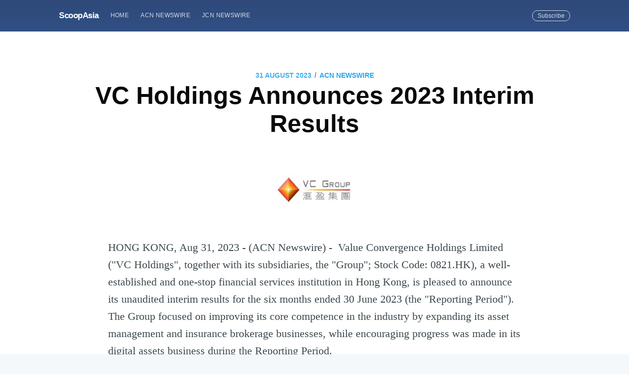

--- FILE ---
content_type: text/html; charset=utf-8
request_url: https://scoopasia.com/vc-holdings-announces-2023-interim-results/
body_size: 9711
content:
<!DOCTYPE html>
<html lang="en">
<head>

    <meta charset="utf-8" />
    <meta http-equiv="X-UA-Compatible" content="IE=edge" />

    <title>VC Holdings Announces 2023 Interim Results</title>
    <meta name="HandheldFriendly" content="True" />
    <meta name="viewport" content="width=device-width, initial-scale=1.0" />

    <link rel="stylesheet" type="text/css" href="/assets/built/screen.css?v=09088ba9ee" />

    <meta name="description" content="Value Convergence Holdings Limited (&quot;VC Holdings&quot;, together with its subsidiaries, the &quot;Group&quot;; Stock Code: 0821.HK), a well-established and one-stop financial services institution in Hong Kong, is pleased to announce its unaudited interim results for the six months ended 30 June 2023 (the &quot;Reporting Period&quot;)." />
    <link rel="shortcut icon" href="/favicon.ico" type="image/x-icon" />
    <link rel="canonical" href="https://scoopasia.com/vc-holdings-announces-2023-interim-results/" />
    <meta name="referrer" content="no-referrer-when-downgrade" />
    <link rel="amphtml" href="https://scoopasia.com/vc-holdings-announces-2023-interim-results/amp/" />
    
    <meta property="og:site_name" content="ScoopAsia" />
    <meta property="og:type" content="article" />
    <meta property="og:title" content="VC Holdings Announces 2023 Interim Results" />
    <meta property="og:description" content="HONG KONG, Aug 31, 2023 - (ACN Newswire) -  Value Convergence Holdings Limited
(&quot;VC Holdings&quot;, together with its subsidiaries, the &quot;Group&quot;; Stock Code:
0821.HK), a well-established and one-stop financial services institution in Hong
Kong, is pleased to announce its unaudited interim results for the six months
ended 30 June 2023 (the &quot;Reporting Period&quot;). The Group focused on improving its
core competence in the industry by expanding its asset management and insurance
brokerage businesses, while e" />
    <meta property="og:url" content="https://scoopasia.com/vc-holdings-announces-2023-interim-results/" />
    <meta property="article:published_time" content="2023-08-31T15:30:00.000Z" />
    <meta property="article:modified_time" content="2023-08-31T16:01:12.000Z" />
    <meta property="article:tag" content="ACN Newswire" />
    
    <meta property="article:author" content="https://www.facebook.com/acnewswire" />
    <meta name="twitter:card" content="summary" />
    <meta name="twitter:title" content="VC Holdings Announces 2023 Interim Results" />
    <meta name="twitter:description" content="HONG KONG, Aug 31, 2023 - (ACN Newswire) -  Value Convergence Holdings Limited
(&quot;VC Holdings&quot;, together with its subsidiaries, the &quot;Group&quot;; Stock Code:
0821.HK), a well-established and one-stop financial services institution in Hong
Kong, is pleased to announce its unaudited interim results for the six months
ended 30 June 2023 (the &quot;Reporting Period&quot;). The Group focused on improving its
core competence in the industry by expanding its asset management and insurance
brokerage businesses, while e" />
    <meta name="twitter:url" content="https://scoopasia.com/vc-holdings-announces-2023-interim-results/" />
    <meta name="twitter:label1" content="Written by" />
    <meta name="twitter:data1" content="ACN Newswire" />
    <meta name="twitter:label2" content="Filed under" />
    <meta name="twitter:data2" content="ACN Newswire" />
    <meta name="twitter:creator" content="@acnnewswire" />
    
    <script type="application/ld+json">
{
    "@context": "https://schema.org",
    "@type": "Article",
    "publisher": {
        "@type": "Organization",
        "name": "ScoopAsia",
        "logo": {
            "@type": "ImageObject",
            "url": "https://scoopasia.com/favicon.ico",
            "width": 60,
            "height": 60
        }
    },
    "author": {
        "@type": "Person",
        "name": "ACN Newswire",
        "image": {
            "@type": "ImageObject",
            "url": "https://scoopasia.com/content/images/2019/08/acnfb.jpg",
            "width": 200,
            "height": 200
        },
        "url": "https://scoopasia.com/author/acnnewswire/",
        "sameAs": [
            "http://www.acnnewswire.com",
            "https://www.facebook.com/acnewswire",
            "https://twitter.com/acnnewswire"
        ]
    },
    "headline": "VC Holdings Announces 2023 Interim Results",
    "url": "https://scoopasia.com/vc-holdings-announces-2023-interim-results/",
    "datePublished": "2023-08-31T15:30:00.000Z",
    "dateModified": "2023-08-31T16:01:12.000Z",
    "keywords": "ACN Newswire",
    "description": "HONG KONG, Aug 31, 2023 - (ACN Newswire) -  Value Convergence Holdings Limited\n(&quot;VC Holdings&quot;, together with its subsidiaries, the &quot;Group&quot;; Stock Code:\n0821.HK), a well-established and one-stop financial services institution in Hong\nKong, is pleased to announce its unaudited interim results for the six months\nended 30 June 2023 (the &quot;Reporting Period&quot;). The Group focused on improving its\ncore competence in the industry by expanding its asset management and insurance\nbrokerage businesses, while e",
    "mainEntityOfPage": {
        "@type": "WebPage",
        "@id": "https://scoopasia.com/"
    }
}
    </script>

    <meta name="generator" content="Ghost 2.28" />
    <link rel="alternate" type="application/rss+xml" title="ScoopAsia" href="https://scoopasia.com/rss/" />
    <style>
.site-header{
background:#3e63a5;
}
</style>
<!-- Global site tag (gtag.js) - Google Analytics -->
<script async src="https://www.googletagmanager.com/gtag/js?id=UA-150818842-1"></script>
<script>
  window.dataLayer = window.dataLayer || [];
  function gtag(){dataLayer.push(arguments);}
  gtag('js', new Date());

  gtag('config', 'UA-150818842-1');
</script>

</head>
<body class="post-template tag-acnnewswire">

    <div class="site-wrapper">

        

<header class="site-header outer">
    <div class="inner">
        <nav class="site-nav">
    <div class="site-nav-left">
                <a class="site-nav-logo" href="https://scoopasia.com">ScoopAsia</a>
            <ul class="nav" role="menu">
    <li class="nav-home" role="menuitem"><a href="https://scoopasia.com/">Home</a></li>
    <li class="nav-acn-newswire" role="menuitem"><a href="https://scoopasia.com/author/acnnewswire/">ACN Newswire</a></li>
    <li class="nav-jcn-newswire" role="menuitem"><a href="https://scoopasia.com/author/jcnnewswire/">JCN Newswire</a></li>
</ul>

    </div>
    <div class="site-nav-right">
        <div class="social-links">
        </div>
            <a class="subscribe-button" href="#subscribe">Subscribe</a>
    </div>
</nav>
    </div>
</header>


<main id="site-main" class="site-main outer">
    <div class="inner">

        <article class="post-full post tag-acnnewswire no-image">

            <header class="post-full-header">
                <section class="post-full-meta">
                    <time class="post-full-meta-date" datetime="2023-08-31">31 August 2023</time>
                        <span class="date-divider">/</span> <a href="/tag/acnnewswire/">ACN Newswire</a>
                </section>
                <h1 class="post-full-title">VC Holdings Announces 2023 Interim Results</h1>
            </header>


            <section class="post-full-content">
                <div class="post-content">
                    <!--kg-card-begin: image--><figure class="kg-card kg-image-card"><img src="https://www.acnnewswire.com/images/company/VCHoldings.jpg" class="kg-image"></figure><!--kg-card-end: image--><p>HONG KONG, Aug 31, 2023 - (ACN Newswire) -  Value Convergence Holdings Limited ("VC Holdings", together with its subsidiaries, the "Group"; Stock Code: 0821.HK), a well-established and one-stop financial services institution in Hong Kong, is pleased to announce its unaudited interim results for the six months ended 30 June 2023 (the "Reporting Period"). The Group focused on improving its core competence in the industry by expanding its asset management and insurance brokerage businesses, while encouraging progress was made in its digital assets business during the Reporting Period.<br><br>During the Reporting Period, the Group's consolidated revenue increased by about 10% year on year to approximately HK$39.4 million (1H 2022: approximately HK$35.7 million), attributable primarily to the growth of sales and marketing in its digital assets business, as well as the commencement of its insurance brokerage and asset management businesses. Despite sound operations and the rollout of innovative developments, brokerage commissions declined substantially, in line with the deterioration of Hong Kong's capital markets. The volatile and weakened equity market hampered the Group's key business, leading to an increase in net realised and unrealised loss in financial assets. Coupled with other factors including increase in impairment loss on accounts receivable and other receivables, recognition of equity-settled share option expense and absence of gain on acquisition of financial assets during the Reporting Period, the consolidated loss attributable to shareholders amounted to approximately HK$134.1 million (1H 2022: loss for the period attributable to shareholders of HK$61.8 million). Basic loss per share was HK5.43 cents (1H 2022: HK2.97 cents). <br><br>Mr. Peter Fu, Chairman and Executive Director of Value Convergence Holdings Limited, said, "During the first half of 2023, the global economy experienced severe headwinds, attributable mainly to the lingering effects of the Coronavirus Disease 2019 ("COVID-19" or the "pandemic"), the ongoing Russia-Ukraine conflict, and soaring inflation in both developed and developing countries. These issues resulted in reduced investor confidence, leading to significant volatility on financial markets and the Group's performance. In view of market volatility, the Group made significant efforts to enhance the diversification of its business to create a new engine for revenue growth and mitigate operational risks amid market uncertainty."<br><br>Business Overview<br>Financial Services Business<br>During the Reporting Period, with its persistent efforts to diversify its business, the contribution of the Group's traditional brokerage and financing businesses to its total revenue declined to approximately 80.0%. The Group continued to offer local and overseas securities trading, derivatives and trading in other structure products, placements, underwriting and margin financing services through VC Brokerage Limited ("VC Brokerage"), and financing services through VC Finance Limited ("VC Finance"). The Group also acted as a placing agent and underwriter for a Hong Kong-listed company's fundraising activities. In addition, the Group offered corporate finance advisory services, including mergers and acquisitions advisory through VC Capital Limited ("VC Capital") and company secretarial services through VC Corporate Services Limited ("VCCS").<br><br>Significant business development was achieved in asset management and insurance brokerage segments, with both beginning to generate appreciable revenues during the Reporting Period. In April 2023, the Group completed its acquisition of VC International Asset Management Limited (formerly known as "Anli Asset Management Limited"), allowing it to offer Type-9 (asset management) regulated services under and pursuant to the Securities and Futures Ordinance. Operating income was derived from management fees and performance fees earned from the provision of asset management services. Following the acquisition, the Group successfully expanded its customer base, enhanced its asset management business, and improved service quality. This has boosted the Group's core competence in the asset management market, expecting the asset management business one of its fastest-growing segments. The Group also provides insurance brokerage services through Experts Management Limited, which holds an insurance broker company licence and is authorized to engage in long-term insurance activities.<br><br>Proprietary Trading Business<br>Global capital markets remained volatile during the first half of 2023. As of 30 June 2023, the Group held financial assets for trading, comprising equity securities listed in Hong Kong, worth approximately HK$219.7 million. During the Reporting Period, the Group held stocks mainly in the information technology and energy sectors.<br><br>Digital Assets Business<br>During the Reporting Period, the business segment achieved solid advances and significant revenue growth with both sales and marketing making remarkable progress, indicating that the Group's long-term efforts in this field have begun to pay off. Following the formation of a professional sales and marketing team to broaden its sales channels, the Group's gross merchandise value ("GMV") - the gross sum of virtual assets sold to its customers - increased by approximately 44% year on year to around RMB147.0 million in the first half of 2023.<br><br>Outlook<br>Looking ahead, tighter credit conditions, reduced household savings in the US, and a slower-than-expected economic recovery in post-pandemic China remain major concerns that could prolong the global economic recovery. On a positive note, improved economic conditions in Hong Kong are expected to boost local demand. Meanwhile, Hong Kong's government will enhance the city's capital market interconnection mechanism to provide more opportunities for enterprises and investors, promoting a stable recovery of economic activity.<br><br>To expedite the development of the Group's financial services business, additional resources will be allocated to expand its asset management and insurance brokerage businesses, which are expected to yield solid profits for the Group in the near future. With the reopening of the Hong Kong and mainland China border, the Group's senior management team will visit potential investors and business partners in mainland China more frequently to explore business collaboration opportunities. Besides, the Group intends to expand its client base and improve the quality of its asset management services by leveraging the brands, reputations and management expertise of VC International Asset Management Limited and Anli Investment Fund SPC, boosting its core industry strengths.<br><br>Mr. Fu concluded, "To create new impetus for revenue growth and reduce the overall business risk, we will continue to diversify our businesses and prudently explore new opportunities. Our commitment to business diversification has enabled us to remain competitive in an ever-changing business landscape. Both asset management and insurance brokerage businesses, which demonstrated strong business growth during the Reporting Period, will remain as the main focus of our sustainable business development strategy. Capitalising on our solid experience and extensive portfolio of financial products and services, we will continue to improve profitability and generate returns to our shareholders and investors in the long run."<br><br>About VC Holdings Limited <br>Value Convergence Holdings Limited (Stock code: 0821.HK) was listed on the GEM board of Hong Kong Stock Exchange in 2001, and completed transfer of listing to the Main Board in 2008. Being a well-established financial services group committed to delivering premier financial services and products in the Great China region, the Group's services include (i) provision of financial services comprising securities and options brokering and dealing, financing services, corporate finance and other advisory services, asset management and insurance brokerage; (ii) proprietary trading; and (iii) sale and marketing of digital assets. <br><br>For more details, please visit <a href="http://www.vcgroup.com.hk">www.vcgroup.com.hk</a>. <br><br><br> Copyright 2023 ACN Newswire. All rights reserved. www.acnnewswire.com</p>
                </div>
            </section>

            <section class="subscribe-form">
                <h3 class="subscribe-form-title">Subscribe to ScoopAsia</h3>
                <p>Get the latest posts delivered right to your inbox</p>
                <form method="post" action="/subscribe/" id="" class="">
    <input class="confirm" type="hidden" name="confirm"  /><input class="location" type="hidden" name="location"  /><input class="referrer" type="hidden" name="referrer"  />

    <div class="form-group">
        <input class="subscribe-email" type="email" name="email" placeholder="youremail@example.com" />
    </div>
    <button id="" class="" type="submit"><span>Subscribe</span></button>
    
<script>
    (function(g,h,o,s,t){
        var buster = function(b,m) {
            h[o]('input.'+b).forEach(function (i) {
                i.value=i.value || m;
            });
        };
        buster('location', g.location.href);
        buster('referrer', h.referrer);
    })(window,document,'querySelectorAll','value');
</script>

</form>


            </section>

            <footer class="post-full-footer">


                    
<section class="author-card">
        <img class="author-profile-image" src="/content/images/size/w100/2019/08/acnfb.jpg" alt="ACN Newswire" />
    <section class="author-card-content">
        <h4 class="author-card-name"><a href="/author/acnnewswire/">ACN Newswire</a></h4>
            <p>ACN Newswire supports Asian companies and organizations with press release distribution to stakeholders in Asia and worldwide.</p>
    </section>
</section>
<div class="post-full-footer-right">
    <a class="author-card-button" href="/author/acnnewswire/">Read More</a>
</div>


            </footer>


        </article>

    </div>
</main>

<aside class="read-next outer">
    <div class="inner">
        <div class="read-next-feed">
                <article class="read-next-card"

                >
                    <header class="read-next-card-header">
                        <small class="read-next-card-header-sitetitle">&mdash; ScoopAsia &mdash;</small>
                        <h3 class="read-next-card-header-title"><a href="/tag/acnnewswire/">ACN Newswire</a></h3>
                    </header>
                    <div class="read-next-divider"><svg xmlns="http://www.w3.org/2000/svg" viewBox="0 0 24 24"><path d="M13 14.5s2 3 5 3 5.5-2.463 5.5-5.5S21 6.5 18 6.5c-5 0-7 11-12 11C2.962 17.5.5 15.037.5 12S3 6.5 6 6.5s4.5 3.5 4.5 3.5"/></svg>
</div>
                    <div class="read-next-card-content">
                        <ul>
                            <li><a href="/cevaxi-shou-windrosece-shi-zhong-guo-chang-tu-dian-dong-qia-che-yun-shu/">CEVA攜手Windrose測試中國長途電動卡車運輸</a></li>
                            <li><a href="/ceva-joins-windrose-to-test-long-haul-ev-trucking-in-china/">CEVA Joins Windrose To Test Long-Haul EV Trucking in China</a></li>
                            <li><a href="/cevaxi-shou-windrosece-shi-zhong-guo-chang-tu-dian-dong-qia-che-yun-shu-2/">CEVA携手Windrose测试中国长途电动卡车运输</a></li>
                        </ul>
                    </div>
                    <footer class="read-next-card-footer">
                        <a href="/tag/acnnewswire/">See all 13912 posts →</a>
                    </footer>
                </article>

                <article class="post-card post tag-acnnewswire no-image">


    <div class="post-card-content">

        <a class="post-card-content-link" href="/hui-ying-kong-gu-gong-bu-2023nian-zhong-qi-ye-ji-2/">

            <header class="post-card-header">
                    <span class="post-card-tags">ACN Newswire</span>
                <h2 class="post-card-title">滙盈控股公佈2023年中期業績</h2>
            </header>

            <section class="post-card-excerpt">
                <p>HONG KONG, Aug 31, 2023 - (亞太商訊) -  香港完善及一站式金融服務機構滙盈控股有限公司（「滙盈控股」，連同其附屬公司統稱「集團」；股份代號：0821.HK）欣然宣佈其截至2023年6月30日止六個月（「報告期內」）之未經審計的中期業績。集團於報告期內拓展其資產管理及保險經紀業務，致力提升其於行業的核心實力，同時亦於數碼資產業務方面錄得令人鼓舞的增長。於報告期內，集團之綜合收益按年上升約10%至約3,940萬港元（2022年上半年：約3,570萬港元），主要歸功於數碼資產業務之銷售及推廣的增長，以及其保險經紀及資產管理業務正式開業。儘管集團的經營穩健並推出了創新發展項目，惟經紀佣金卻因香港資本市場衰退而顯著下降。股票市場環境波動且疲軟，</p>
            </section>

        </a>

        <footer class="post-card-meta">

            <ul class="author-list">
                <li class="author-list-item">

                    <div class="author-name-tooltip">
                        ACN Newswire
                    </div>

                        <a href="/author/acnnewswire/" class="static-avatar">
                            <img class="author-profile-image" src="/content/images/size/w100/2019/08/acnfb.jpg" alt="ACN Newswire" />
                        </a>
                </li>
            </ul>

            <span class="reading-time">7 min read</span>

        </footer>

    </div>

</article>

                <article class="post-card post tag-acnnewswire no-image">


    <div class="post-card-content">

        <a class="post-card-content-link" href="/zhong-jin-yi-liao-nasdaq-zjyl-jin-jun-sheng-huo-mei-rong-lei-chan-pin-zhi-zao-ling-yu-he-zuo-yan-fa-san-kuan-mei-rong-mei-ti-chan-pin-huo-shi-chang-ding-dan/">

            <header class="post-card-header">
                    <span class="post-card-tags">ACN Newswire</span>
                <h2 class="post-card-title">中进医疗（NASDAQ: ZJYL）进军生活美容类产品制造领域 合作研发三款美容美体产品获市场订单</h2>
            </header>

            <section class="post-card-excerpt">
                <p>CHANGZHOU, CHINA, Aug 31, 2023 - (亚太商讯) -  中进国际医疗有限公司（"公司 "或 "中进"）（纳斯达克：ZJYL）是一家全球领先的康复设备提供商。日前，中进宣布进军生活美容类产品制造领域，成立美容类产品事业部，并已与日本知名美容产品制造公司MIYAKO合作完成了“面部管理仪”、“瘦身爆脂仪”、“健康管理仪”等三款产品的研发，该技术为世界首创，预计10月中旬正式实现量产。目前，产品已收到阿伴碧媞生物科技（上海）有限公司的600台正式订单，充分表明了市场对于中进研发实力的认可及产品的信赖。面部管理仪主要针对祛皱、祛斑、美白、</p>
            </section>

        </a>

        <footer class="post-card-meta">

            <ul class="author-list">
                <li class="author-list-item">

                    <div class="author-name-tooltip">
                        ACN Newswire
                    </div>

                        <a href="/author/acnnewswire/" class="static-avatar">
                            <img class="author-profile-image" src="/content/images/size/w100/2019/08/acnfb.jpg" alt="ACN Newswire" />
                        </a>
                </li>
            </ul>

            <span class="reading-time">3 min read</span>

        </footer>

    </div>

</article>

        </div>
    </div>
</aside>

<div class="floating-header">
    <div class="floating-header-logo">
        <a href="https://scoopasia.com">
                <img src="/content/images/size/w30/2019/08/favicon.ico" alt="ScoopAsia icon" />
            <span>ScoopAsia</span>
        </a>
    </div>
    <span class="floating-header-divider">&mdash;</span>
    <div class="floating-header-title">VC Holdings Announces 2023 Interim Results</div>
    <div class="floating-header-share">
        <div class="floating-header-share-label">Share this <svg xmlns="http://www.w3.org/2000/svg" viewBox="0 0 24 24">
    <path d="M7.5 15.5V4a1.5 1.5 0 1 1 3 0v4.5h2a1 1 0 0 1 1 1h2a1 1 0 0 1 1 1H18a1.5 1.5 0 0 1 1.5 1.5v3.099c0 .929-.13 1.854-.385 2.748L17.5 23.5h-9c-1.5-2-5.417-8.673-5.417-8.673a1.2 1.2 0 0 1 1.76-1.605L7.5 15.5zm6-6v2m-3-3.5v3.5m6-1v2"/>
</svg>
</div>
        <a class="floating-header-share-tw" href="https://twitter.com/share?text=VC%20Holdings%20Announces%202023%20Interim%20Results&amp;url=https://scoopasia.com/vc-holdings-announces-2023-interim-results/"
            onclick="window.open(this.href, 'share-twitter', 'width=550,height=235');return false;">
            <svg xmlns="http://www.w3.org/2000/svg" viewBox="0 0 32 32"><path d="M30.063 7.313c-.813 1.125-1.75 2.125-2.875 2.938v.75c0 1.563-.188 3.125-.688 4.625a15.088 15.088 0 0 1-2.063 4.438c-.875 1.438-2 2.688-3.25 3.813a15.015 15.015 0 0 1-4.625 2.563c-1.813.688-3.75 1-5.75 1-3.25 0-6.188-.875-8.875-2.625.438.063.875.125 1.375.125 2.688 0 5.063-.875 7.188-2.5-1.25 0-2.375-.375-3.375-1.125s-1.688-1.688-2.063-2.875c.438.063.813.125 1.125.125.5 0 1-.063 1.5-.25-1.313-.25-2.438-.938-3.313-1.938a5.673 5.673 0 0 1-1.313-3.688v-.063c.813.438 1.688.688 2.625.688a5.228 5.228 0 0 1-1.875-2c-.5-.875-.688-1.813-.688-2.75 0-1.063.25-2.063.75-2.938 1.438 1.75 3.188 3.188 5.25 4.25s4.313 1.688 6.688 1.813a5.579 5.579 0 0 1 1.5-5.438c1.125-1.125 2.5-1.688 4.125-1.688s3.063.625 4.188 1.813a11.48 11.48 0 0 0 3.688-1.375c-.438 1.375-1.313 2.438-2.563 3.188 1.125-.125 2.188-.438 3.313-.875z"/></svg>
        </a>
        <a class="floating-header-share-fb" href="https://www.facebook.com/sharer/sharer.php?u=https://scoopasia.com/vc-holdings-announces-2023-interim-results/"
            onclick="window.open(this.href, 'share-facebook','width=580,height=296');return false;">
            <svg xmlns="http://www.w3.org/2000/svg" viewBox="0 0 32 32"><path d="M19 6h5V0h-5c-3.86 0-7 3.14-7 7v3H8v6h4v16h6V16h5l1-6h-6V7c0-.542.458-1 1-1z"/></svg>
        </a>
    </div>
    <progress id="reading-progress" class="progress" value="0">
        <div class="progress-container">
            <span class="progress-bar"></span>
        </div>
    </progress>
</div>




        <footer class="site-footer outer">
            <div class="site-footer-content inner">
                <section class="copyright"><a href="https://scoopasia.com">ScoopAsia</a> &copy; 2026</section>
                <nav class="site-footer-nav">
                    <a href="https://scoopasia.com">Latest Posts</a>
                    
                    
                  
                </nav>
            </div>
        </footer>

    </div>

    <div id="subscribe" class="subscribe-overlay">
        <a class="subscribe-overlay-close" href="#"></a>
        <div class="subscribe-overlay-content">
            <h1 class="subscribe-overlay-title">Subscribe to ScoopAsia</h1>
            <p class="subscribe-overlay-description">Stay up to date! Get all the latest &amp; greatest posts delivered straight to your inbox</p>
            <form method="post" action="/subscribe/" id="" class="">
    <input class="confirm" type="hidden" name="confirm"  /><input class="location" type="hidden" name="location"  /><input class="referrer" type="hidden" name="referrer"  />

    <div class="form-group">
        <input class="subscribe-email" type="email" name="email" placeholder="youremail@example.com" />
    </div>
    <button id="" class="" type="submit"><span>Subscribe</span></button>
    
<script>
    (function(g,h,o,s,t){
        var buster = function(b,m) {
            h[o]('input.'+b).forEach(function (i) {
                i.value=i.value || m;
            });
        };
        buster('location', g.location.href);
        buster('referrer', h.referrer);
    })(window,document,'querySelectorAll','value');
</script>

</form>


        </div>
    </div>

    <script>
        var images = document.querySelectorAll('.kg-gallery-image img');
        images.forEach(function (image) {
            var container = image.closest('.kg-gallery-image');
            var width = image.attributes.width.value;
            var height = image.attributes.height.value;
            var ratio = width / height;
            container.style.flex = ratio + ' 1 0%';
        })
    </script>


    <script
        src="https://code.jquery.com/jquery-3.2.1.min.js"
        integrity="sha256-hwg4gsxgFZhOsEEamdOYGBf13FyQuiTwlAQgxVSNgt4="
        crossorigin="anonymous">
    </script>
    <script type="text/javascript" src="/assets/built/jquery.fitvids.js?v=09088ba9ee"></script>


    <script>

// NOTE: Scroll performance is poor in Safari
// - this appears to be due to the events firing much more slowly in Safari.
//   Dropping the scroll event and using only a raf loop results in smoother
//   scrolling but continuous processing even when not scrolling
$(document).ready(function () {
    // Start fitVids
    var $postContent = $(".post-full-content");
    $postContent.fitVids();
    // End fitVids

    var progressBar = document.querySelector('#reading-progress');
    var header = document.querySelector('.floating-header');
    var title = document.querySelector('.post-full-title');

    var lastScrollY = window.scrollY;
    var lastWindowHeight = window.innerHeight;
    var lastDocumentHeight = $(document).height();
    var ticking = false;

    function onScroll() {
        lastScrollY = window.scrollY;
        requestTick();
    }

    function onResize() {
        lastWindowHeight = window.innerHeight;
        lastDocumentHeight = $(document).height();
        requestTick();
    }

    function requestTick() {
        if (!ticking) {
            requestAnimationFrame(update);
        }
        ticking = true;
    }

    function update() {
        var trigger = title.getBoundingClientRect().top + window.scrollY;
        var triggerOffset = title.offsetHeight + 35;
        var progressMax = lastDocumentHeight - lastWindowHeight;

        // show/hide floating header
        if (lastScrollY >= trigger + triggerOffset) {
            header.classList.add('floating-active');
        } else {
            header.classList.remove('floating-active');
        }

        progressBar.setAttribute('max', progressMax);
        progressBar.setAttribute('value', lastScrollY);

        ticking = false;
    }

    window.addEventListener('scroll', onScroll, {passive: true});
    window.addEventListener('resize', onResize, false);

    update();

});
</script>


    <style>
.site-footer{
background:#3e63a5;
}
</style>

</body>
</html>
